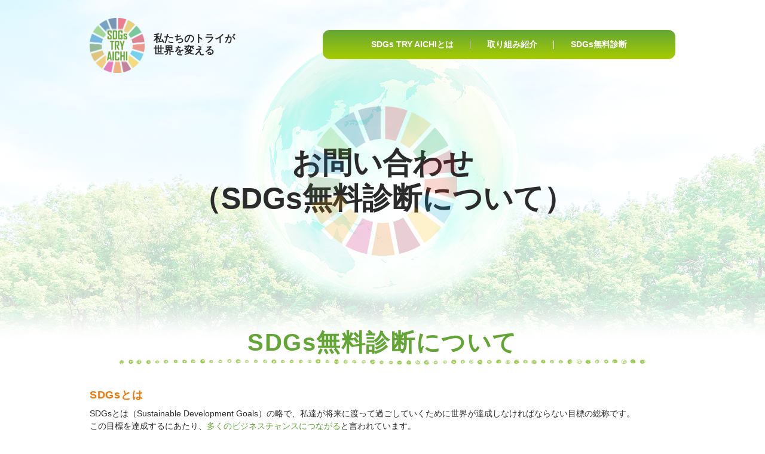

--- FILE ---
content_type: text/html
request_url: http://sdgs-aichi.jp/inquiry.html
body_size: 4933
content:
<!DOCTYPE HTML>
<html lang="ja" xml:lang="ja"><!-- InstanceBegin template="/Templates/index.dwt" codeOutsideHTMLIsLocked="false" -->
<head>
<meta charset="utf-8">
<meta http-equiv="Content-Type" content="text/html; charset=utf-8">
<meta http-equiv="X-UA-Compatible" content="IE=edge">
<meta name="skype_toolbar" content="skype_toolbar_parser_compatible">
<meta name="format-detection" content="telephone=no">

<meta name="robots" content="index">
<meta name="viewport" content="width=device-width, initial-scale=1, maximum-scale=1, minimum-scale=1">

<meta name="description" content="SDGs TRY AICHIは愛知県内の中小企業・団体様のSDGsの取り組みを応援するサイトです">
<meta name="keywords" content="SDGs,TRY,AICHI,愛知県内,中小企業,団体様,世界を変える">
<meta name="author" content="SDGs TRY AICHI">

<script type="text/javascript" src="https://ajax.googleapis.com/ajax/libs/jquery/1.11.1/jquery.min.js"></script>
<script language="javascript" type="text/javascript" src="common/js/common.js"></script>
<script language="javascript" type="text/javascript" src="common/js/header.js"></script>
<script language="javascript" type="text/javascript" src="common/js/hamburger.js"></script>

<!-- InstanceBeginEditable name="head_js" -->
<script src="https://ajaxzip3.github.io/ajaxzip3.js" charset="utf-8"></script>
<!-- InstanceEndEditable -->
<link rel="stylesheet" type="text/css" href="common/sp/base.css" media="screen and (max-width:979px)">
<link rel="stylesheet" type="text/css" href="common/pc/base.css" media="screen and (min-width:980px) , print">
<!-- InstanceBeginEditable name="head_css" -->
<link rel="stylesheet" type="text/css" href="common/sp/inquiry.css" media="screen and (max-width:979px)">
<link rel="stylesheet" type="text/css" href="common/pc/inquiry.css" media="screen and (min-width:980px) , print">
<!-- InstanceEndEditable -->

<!-- InstanceBeginEditable name="doctitle" -->
<title>お問い合わせ（SDGs無料診断について）｜SDGs TRY AICHI</title>
<meta name="title" content="お問い合わせ（SDGs無料診断について）｜SDGs TRY AICHI">
<!-- InstanceEndEditable -->

<!--[if lt IE 9]>
<script src="//cdnjs.cloudflare.com/ajax/libs/html5shiv/3.7.2/html5shiv.min.js"></script>
<script src="//cdnjs.cloudflare.com/ajax/libs/respond.js/1.4.2/respond.min.js"></script>
<![endif]-->

<link rel="shortcut icon" href="favicon.ico">
<link rel="apple-touch-icon-precomposed" href="apple-touch-icon-precomposed.png">

<meta http-equiv="Pragma" content="no-cache">
<meta http-equiv="cache-control" content="no-cache">
<meta http-equiv="Expires" content="0">

<!-- Google tag (gtag.js) -->
<script async src="https://www.googletagmanager.com/gtag/js?id=G-X9JMY0NE96"></script>
<script>
  window.dataLayer = window.dataLayer || [];
  function gtag(){dataLayer.push(arguments);}
  gtag('js', new Date());
  gtag('config', 'G-X9JMY0NE96');
</script>

</head>

<body>
<div id="PageTop"><a href="#">▲ ページの先頭へ</a></div>
<div id="Container">
	<div id="HeaderBg"></div>
	<header><div id="Header">
		<div id="HeaderNav"><div id="InHeader">
			<h1><span><a href="index.html"><em></em><strong>私たちのトライが<br>世界を変える</strong></a></span></h1>
			<!--<ul id="Sns">
				<li><a href="#" target="_blank">Facebook</a></li>
				<li><a href="../inquiry.html">Mail</a></li>
			</ul>-->
			<ul id="Global">
				<li><a href="about.html">SDGs TRY AICHIとは</a></li
				><li><a href="info/attempt/">取り組み紹介</a></li
				><li><a href="inquiry.html">SDGs無料診断</a></li>
			</ul>
		</div></div>
		<section><div id="Title"><!-- InstanceBeginEditable name="title" --><h2>お問い合わせ<br>（SDGs無料診断について）</h2><!-- InstanceEndEditable --></div></section>
	</div></header>

	<article><div id="Contents">

		<div id="Main"><!-- InstanceBeginEditable name="main" -->
		
			<section><div id="diagnose" class="InBox">
				<h3>SDGs無料診断について</h3>
				<div class="Inner">
					<dl>
						<dt>SDGsとは</dt>
						<dd><p>SDGsとは（Sustainable Development Goals）の略で、私達が将来に渡って過ごしていくために世界が達成しなければならない目標の総称です。<br>この目標を達成するにあたり、<strong>多くのビジネスチャンスにつながる</strong>と言われています。<br>SDGs TRY AICHIではそんな「ビジネスにつながるSDGsに取り組む中小企業を増やしていく事」をミッションとしています。</p>
						<p>当サイト運営はSDGsの取り組み度を中小企業診断士が診断し、結果を基にSDGs評価と、希望される方にはサイトへの掲載を行っております。診断するのみでなく、SDGsを行うための改善・取組提案も行っております。</p></dd>
					</dl>
					<dl>
						<dt>SDGsによる企業革新をご支援します</dt>
						<dd><dl>
							<dt>（Ⅰ）SDGs診断</dt>
							<dd>「うちの取り組みってSDGs？」「どうしたらSDGs？」<br>自社の取り組みがSDGsの達成に貢献しているのか、していないのか。これを分析・検討することが、SDGs達成に向けて進む社会から求められる<strong>ビジネスの種</strong>を探す原点になります。当サイト運営会社「あいコンサルティング」では、中小企業向けに作成した「SDGs診断シート」によるスコアリングと中小企業診断士による綿密なヒアリングで、御社のビジネスチャンスを見つけ出すことをお手伝いいたします。</dd>
							<dt>（Ⅱ）将来に渡って選ばれる企業づくりと人材育成</dt>
							<dd>SDGsにまつわる登録を一部の社員だけで作成し、"表面的なSDGsに取り組んでいるケース"が時折見受けられます。これで本当にお客様や、就活生に選ばれる会社になれると言えるでしょうか？<br>SDGs達成には、「自社文化の変革」と「人材育成」が必要不可欠です。SDGsを道標（コンパス）とし、<strong>全社員を巻き込んで、会社を大きく変えていく事</strong>が必要になります。</dd>
						</dl></dd>
					</dl>
					<p>まずはSDGs無料診断をご利用ください！</p>
					<dl>
						<dt>対応エリア</dt>
						<dd><table>
							<tr>
								<th>愛知・岐阜・三重</th>
								<td>オンライン／対面診断可能</td>
							</tr>
							<tr>
								<th>上記地域以外</th>
								<td>基本的にオンライン診断ですが応相談いたします</td>
							</tr>
						</table></dd>
					</dl>
				</div>
			</div></section>

			<section><div id="mail" class="InBox">
				<h3>フォームからのお問い合わせはこちら</h3>
				<div class="Inner">
					<p>フォームにてお問い合わせをいただきましたら追ってこちらからご連絡差し上げます。</p>
					<p>万が一2営業日以上過ぎても連絡がない場合は、送信トラブル等が考えられますので<br class="SpNo">お手数ですが再度、フォームよりお問い合わせください。</p>
				</div>
				<div class="Inner">
					<h4>下記フォームに必要事項をご記入のうえ、送信してください。</h4>

					<div class="Flow">
						<ol>
							<li class="this"><p><span>入力画面</span></p></li>
							<li><p><span>入力内容確認</span></p></li>
							<li><p><span>送信完了</span></p></li>
						</ol>
					</div>

					<form method="post" action="./formmail/inquiry.cgi" enctype="multipart/form-data">
						<input type="hidden" name="need" value="お問い合わせ項目 社名・団体名 お名前 フリガナ email お電話番号 お問い合わせ内容">
						<input type="hidden" name="sort" value="お問い合わせ項目 社名・団体名 お名前 フリガナ email 郵便番号 ご住所 お電話番号 お問い合わせ内容">
						<input type="hidden" name="match" value="email email2">
						<table>
							<tr>
								<th>お問い合わせ項目<span>【<strong>必須</strong>】</span></th>
								<td><ul>
									<li><label for="ty01"><input id="ty01" type="radio" name="お問い合わせ項目" value="SDGs無料診断を希望する（オンライン）">SDGs無料診断を希望する（オンライン）</label></li>
									<li><label for="ty02"><input id="ty02" type="radio" name="お問い合わせ項目" value="SDGs無料診断を希望する（対面）">SDGs無料診断を希望する（対面）</label></li>
									<li><label for="ty03"><input id="ty03" type="radio" name="お問い合わせ項目" value="サイト掲載ついて問い合わせる">サイト掲載ついて問い合わせる</label></li>
									<li><label for="ty04"><input id="ty04" type="radio" name="お問い合わせ項目" value="その他">その他</label></li>
								</ul></td>
							</tr>
							<tr>
								<th>社名・団体名<span>【<strong>必須</strong>】</span></th>
								<td><input type="text" name="社名・団体名" class="Inp02" placeholder="※漢字でご入力ください"></td>
							</tr>
							<tr>
								<th>お名前<span>【<strong>必須</strong>】</span></th>
								<td><input type="text" name="お名前" class="Inp02" placeholder="※漢字でご入力ください"></td>
							</tr>
							<tr>
								<th>フリガナ<span>【<strong>必須</strong>】</span></th>
								<td><input type="text" name="フリガナ" class="Inp02" placeholder="カタカナでご入力ください。"></td>
							</tr>
							<tr>
								<th>ご連絡先アドレス<span>【<strong>必須</strong>】</span></th>
								<td><input type="email" name="email" placeholder="例：&#105;&#110;&#102;&#111;&#65312;" class="Inp02"><span>※半角英数字でご入力ください。</span></td>
							</tr>
							<tr>
								<th>確認のためもう一度<span>【<strong>必須</strong>】</span></th>
								<td><input type="email" name="email2" placeholder="上記と同じ物をご入力ください。" class="Inp02"><span>※半角英数字でご入力ください。</span></td>
							</tr>
							<tr>
								<th>お電話番号<span>【<strong>必須</strong>】</span></th>
								<td><input type="tel" name="お電話番号" placeholder="例：0000-00-0000" class="Inp02"><span>※半角数字でご入力ください。</span></td>
							</tr>
							<tr>
								<th>郵便番号</th>
								<td><input type="text" name="郵便番号" placeholder="例：000-0000" onkeyup="AjaxZip3.zip2addr(this,'','ご住所','ご住所');" class="Inp03"><span>※半角数字でご入力ください。</span></td>
							</tr>
							<tr>
								<th>ご住所</th>
								<td><input type="text" name="ご住所" placeholder="※番地・アパート名等までご入力ください。" class="Inp01"></td>
							</tr>
							<tr>
								<th>お問い合わせ内容<span>【<strong>必須</strong>】</span></th>
								<td><textarea name="お問い合わせ内容" class="Inp01"></textarea></td>
							</tr>
						</table>
						<div id="SubmitBtn"><input type="submit" value="入力内容確認">&nbsp;&nbsp;<input type="reset" value="リセット"></div>
					</form>
				</div>
			</div></section>

			<section><div id="privacy" class="InBox">
				<h3>個人情報の保護について</h3>
				<div class="Inner">
					<p>インターネットを通じて当ウェブサイトの「お問い合わせ」をご利用いただいた際に、必要な情報の元となるお客さまの個人情報の取り扱いを行いますが、お客さまの個人情報を、お客さまの同意なしに第三者に開示することはありません。</p>
				</div>
			</div></section>

		<!-- InstanceEndEditable --></div>

	</div></article>
	
	<footer><div id="Footer">
		<section><div id="FooterLogo">
			<h2><span><a href="index.html">SDGs TRY AICHI</a></span></h2>
			<div class="Btn02"><a href="inquiry.html">お問い合わせ</a></div>
			<!--<ul>
				<li><a href="#" target="_blank">Facebook</a></li>
				<li><a href="../inquiry.html">Mail</a></li>
			</ul>-->
		</div></section>

		<nav><div id="FooterNav">
			<p><img src="img/sdgs_t.png" alt="" width="100%"></p>
			<div id="BurgerNav">
				<div class="hamburger" id="js-hamburger">
					<span class="BurgerLine BurgerLine1"></span>
					<span class="BurgerLine BurgerLine2"></span>
					<span class="BurgerLine BurgerLine3"></span>
				</div>
				<div class="sp-nav">
					<ul>
						<li><a href="index.html">HOME</a></li
						><li><a href="about.html">SDGs TRY AICHIとは</a></li>
					</ul>
					<ul>
						<li><a href="info/attempt/">取り組み紹介</a></li
						><li><a href="operation.html">運営団体</a></li
						><li><a href="inquiry.html">お問い合わせ</a></li>
					</ul>
				</div>
				<div class="black-bg" id="js-black-bg"></div>
			</div>
		</div></nav>

		<address>Copyright &copy; <script type="text/javascript">var startYear = 2022;thisDate = new Date();thisYear = thisDate.getFullYear();if(startYear!=thisYear){document.write(startYear+"-"+thisYear);}else{document.write(startYear);}</script> SDGs TRY AICHI All Rights Reserved.</address>

	</div></footer>

</div>
</body>
<!-- InstanceEnd --></html>

--- FILE ---
content_type: text/css
request_url: http://sdgs-aichi.jp/common/pc/base.css
body_size: 3249
content:
@charset "UTF-8";

/*--------------------------------------------------------------------
common
cssの初期化
--------------------------------------------------------------------*/
html, body {
	height: 100%;
	margin: 0;
	padding: 0;
	font-size: 100%;
}
h1, h2, h3, h4, h5, h6, address, div, blockquote, p, pre, ul, ol, li, dl, dt, dd, hr {
	margin: 0;
	padding: 0;
	border: 0;
	font-style: normal;
	font-weight: normal;
	font-size: 100%;
	background-image: url(../../img/space.gif);
}
table, caption, th, td {
	margin: 0;
	padding: 0;
	border: 0;
	font-style: normal;
	font-weight: normal;
	font-size: 100%;
	background-image: url(../../img/space.gif);
}
span, em, strong, dfn, code, samp, kbd, var, cite, abbr, acronym, sub,
sup, q, br, ins, del, a, img, object, iframe {
	margin: 0;
	padding: 0;
	border: 0;
	font-style: normal;
	font-weight: inherit;
	font-size: 100%;
	background-image: url(../../img/space.gif);
}
a {
	outline: none;
	text-decoration: none;
	color: #2b2b2b;
}
a:hover {
	text-decoration: none;
	filter: alpha(opacity=75);
	-moz-opacity: 0.75;
	opacity: 0.75;
}
a:hover img {
	filter: alpha(opacity=75);
	-moz-opacity: 0.75;
	opacity: 0.75;
}
img , iframe { vertical-align: bottom; }
* table tr td:after {
	display: block;
	clear: both;
	height: 0;
	line-height: 0;
	font-size: 0;
	content: "";
	overflow: hidden;
}
.Clear { clear: both; }
.PcNo { display: none; }

* {
	-webkit-box-sizing: border-box;
		 -moz-box-sizing: border-box;
			 -o-box-sizing: border-box;
			-ms-box-sizing: border-box;
					box-sizing: border-box;
}


/*--------------------------------------------------------------------
common
ページ共通部分
--------------------------------------------------------------------*/

/*------------body---------------------------------------------------------------*/
html { height: 100%; }
body {
	height: 100%;
	overflow-y: scroll;
	line-height: 1.55;
	font-feature-settings: "palt" 1;
	font-family: "メイリオ", Meiryo, "游ゴシック", YuGothic, "ヒラギノ角ゴ ProN W3", "Hiragino Kaku Gothic ProN", Arial, Roboto, Verdana, "Droid Sans", sans-serif;
	font-size: 14px;
	color: #2b2b2b;
}

div#PageTop a {
	display: block;
	width: 30px;
	height: 24px;
	background: url(../../img/pagetop.png) no-repeat left top;
	position: fixed;
	bottom: 1%;
	right: 1%;
	overflow: hidden;
	line-height: 0;
	font-size: 0;
	z-index: 200;
}


/*------------HeaderBg------------------------------------------------------------*/
div#HeaderBg {
	position: absolute;
	width:100%;
	min-height: 600px;
	background: url(../../img/header_bg.png) no-repeat center top;
	background-size: cover;
	filter: alpha(opacity=30);
	-moz-opacity: 0.3;
	opacity: 0.3;
	z-index: 1;
}


/*------------Header------------------------------------------------------------*/
div#Header {
	position: relative;
	width:100%;
	min-height: 550px;
	z-index: 9999;
}

/*------------HeaderNav------------------------------------*/
div#InHeader {
	position: absolute;
	width: 980px;
	margin: 0 auto;
	padding-top: 30px;
	overflow: hidden;
	top: 0;
	left: 50%;
	-webkit-transform: translateX(-50%);
	    -ms-transform: translateX(-50%);
	        transform: translateX(-50%);
	z-index: 9999;
}
div#InHeader h1 {
	position: relative;
	float: left;
	line-height: 1.2;
	font-size: 1.21em;
	font-weight: bolder;
}
div#InHeader h1 em {
	position: relative;
	display: inline-block;
	width: 92px;
	height: 92px;
}
div#InHeader h1 em:before,
div#InHeader h1 em:after {
	position: absolute;
	display: inline-block;
	content: "";
	width: 100%;
	top: 50%;
	left: 50%;
	-webkit-transform: translate(-50% , -50%);
	    -ms-transform: translate(-50% , -50%);
	        transform: translate(-50% , -50%);
}
div#InHeader h1 em:before {
	height: 100%;
	background: url(../../img/logo_bg.png) no-repeat center center;
	background-size: cover;
	filter: alpha(opacity=50);
	-moz-opacity: 0.5;
	opacity: 0.5;
}
div#InHeader h1 em:after {
	width: 40px;
	height: 60px;
	background: url(../../img/logo.png) no-repeat center center;
	background-size: cover;
}
div#InHeader h1 strong {
	position: relative;
	display: inline-block;
	padding: 1.45em 0 0 15px;
	float: right;
}
div#InHeader ul {
	margin-top: 20px;
	list-style: none;
	overflow: hidden;
}
div#InHeader ul li {
	position: relative;
	display: inline-block;
	transition: opacity .3s;
}
div#InHeader ul#Global {
	width: 590px;
	padding: 1em;
	float: right;
	background: rgb(99,166,54);
	background: -moz-linear-gradient(top, rgba(99,166,54,1) 0%, rgba(168,204,0,1) 100%);
	background: -webkit-linear-gradient(top, rgba(99,166,54,1) 0%,rgba(168,204,0,1) 100%);
	background: linear-gradient(to bottom, rgba(99,166,54,1) 0%,rgba(168,204,0,1) 100%);
	filter: progid:DXImageTransform.Microsoft.gradient( startColorstr='#63a636', endColorstr='#a8cc00',GradientType=0 );
	border-radius: 12px;
	text-align: center;
}
div#InHeader ul#Global li { padding: 0 2em; }
div#InHeader ul#Global li:before {
	position: absolute;
	display: block;
	content: "";
	z-index: 1;
	height: 14px;
	border-left: 1px solid #fff;
	top: 50%;
	right: 0;
	-webkit-transform: translateY(-50%);
	    -ms-transform: translateY(-50%);
	        transform: translateY(-50%);
}
div#InHeader ul#Global li:nth-of-type(1) { padding-left: 0; }
div#InHeader ul#Global li:nth-last-of-type(1) { padding-right: 0; }
div#InHeader ul#Global li:nth-last-of-type(1):before { border-left: 0 none; }
div#InHeader ul#Global li a {
	font-weight: bolder;
	color: #fff;
	transition: opacity .3s;
}
div#InHeader ul#Global li a:hover {
	color: #ff0;
	filter: alpha(opacity=100);
	-moz-opacity: 1;
	opacity: 1;
}
div#InHeader ul#Sns {
	width: 65px;
	float: right;
	margin-left: 15px;
}
div#InHeader ul#Sns li {
	width: 25px;
	float: left;
	margin-top: 10px;
	margin-right: 15px;
}
div#InHeader ul#Sns li:nth-last-of-type(1) { margin-right: 0; }
div#InHeader ul#Sns li a {
	display: block;
	height: 25px;
	background-repeat: no-repeat;
	background-position: center center;
	background-size: cover;
	overflow: hidden;
	line-height: 0;
	text-indent: -99999px;
	font-size: 0;
}
div#InHeader ul#Sns li:nth-of-type(1) a { background-image: url(../../img/btn_fb.png); }
div#InHeader ul#Sns li:nth-of-type(2) a { background-image: url(../../img/btn_mail.png); }


/*------------IsFixed------------------------------------*/
.IsFixed {
	position: fixed;
	width: 100%;
	top: 0;
	left: 0;
	z-index: 9999;
}
div#HeaderNav.IsFixed {
	min-height: 105px;
	background-color: rgba(255, 255, 255, 0.8);
	box-shadow: 2px 2px 5px rgba(0, 0, 0, 0.3);
}
.IsFixed div#InHeader { padding-top: 5px; }

/*------------Title------------------------------------*/
div#Title {
	position: absolute;
	display: block;
	width: 100%;
	top: 55%;
	left: 50%;
	-webkit-transform: translate(-50% , -50%);
	    -ms-transform: translate(-50% , -50%);
	        transform: translate(-50% , -50%);
}
div#Title:before {
	position: absolute;
	display: block;
	content: "";
	width: 250px;
	height: 250px;
	background: url(../../img/logo_bg.png) no-repeat center center;
	background-size: cover;
	filter: alpha(opacity=20);
	-moz-opacity: 0.2;
	opacity: 0.2;
	top: 50%;
	left: 50%;
	-webkit-transform: translate(-50% , -50%);
	    -ms-transform: translate(-50% , -50%);
	        transform: translate(-50% , -50%);
}
div#Title h2 {
	width: 100%;
	line-height: 1.2;
	text-align: center;
	font-size: 3.57em;
	font-weight: bolder;
}


/*------------Contents---------------------------------------------------------------*/
div#Contents {
	position: relative;
	width: 100%;
	overflow: hidden;
	z-index: 0;
}

/*------------Main------------------------------------*/
div#Main {
	position: relative;
	width: 100%;
	margin: 0 auto;
	z-index: 0;
}

/*------------InBox------------------------------------*/
div.InBox {
	position: relative;
	width: 100%;
	margin: -110px auto 60px;
	padding: 110px 0 60px;
	overflow: hidden;
	z-index: 0;
}
div.InBox:after {
	position: absolute;
	width: 800px;
	border-bottom: 1px dashed #bfbfbf;
	left: 50%;
	bottom: 0;
	-webkit-transform: translateX(-50%);
	    -ms-transform: translateX(-50%);
	        transform: translateX(-50%);
	overflow: hidden;
	content: "";
	z-index: 0;
}
section:nth-last-of-type(1) div.InBox {
	margin-bottom: 0;
	padding-bottom: 0;
}
section:nth-last-of-type(1) div.InBox:after { display: none; }
div.Inner {
	width: 980px;
	margin: 20px auto 30px;
	overflow: hidden;
}
div.Inner:nth-last-of-type(1) { margin-bottom: 0; }
div.InBox table {
	width: 100%;
	border-collapse: collapse;
	border-top: 1px solid #bfbfbf;
}
div.InBox table tr th {
	width: auto;
	padding: 10px 20px;
	background-color: #eaeaea;
	border-bottom: 1px solid #bfbfbf;
	text-align: left;
	vertical-align: top;
}
div.InBox table tr td {
	width: auto;
	padding: 10px 20px;
	border-left: 1px solid #bfbfbf;
	border-bottom: 1px solid #bfbfbf;
	text-align: left;
	vertical-align: top;
}
div.InBox h3 {
	position: relative;
	margin: 0 auto 40px;
	padding-bottom: 0.35em;
	background: url(../../img/title_line01.png) no-repeat center bottom;
	line-height: 1.2;
	text-align: center;
	letter-spacing: 0.04em;
	font-size: 2.85em;
	font-weight: bolder;
	color: #63a636;
}
div.InBox h4 {
	position: relative;
	margin: 0 auto 20px;
	text-align: center;
	line-height: 1.2;
	letter-spacing: 0.04em;
	font-size: 2.14em;
	font-weight: bolder;
	color: #f57500;
}
div.InBox p + p { margin-top: 1em; }

div.Btn01 {
	width: 600px;
	margin: 30px auto 0;
	background-color: #00a79b;
	border-radius: 15px;
	text-align: center;
}
div.Btn01 a {
	position: relative;
	display: block;
	padding: 0.8em 2em;
	line-height: 1.2;
	font-size: 1.78em;
	font-weight: bolder;
	color: #fff;
}
div.Btn01 a:before {
	position: absolute;
	display: block;
	content: "";
	width: 23px;
	height: 30px;
	background: url(../../img/arrow01.png) no-repeat left top;
	background-size: cover;
	top: 50%;
	right: 0.5em;
	-webkit-transform: translateY(-50%);
	    -ms-transform: translateY(-50%);
	        transform: translateY(-50%);
}
div.Btn01 a:hover { color: #ff0; }


/*------------Footer---------------------------------------------------------------*/
/*------------FooterLogo------------------------------------*/
div#FooterLogo {
	width: 245px;
	margin: 100px auto 0;
	overflow: hidden;
}
/*------------FooterLogo h2------------*/
div#FooterLogo h2 {
	position: relative;
	height: 245px;
	background: url(../../img/logo_bg.png) no-repeat center center;
	background-size: cover;
}
div#FooterLogo h2 a {
	position: absolute;
	display: block;
	width: 156px;
	height: 212px;
	background: url(../../img/logo.png) no-repeat center center;
	background-size: cover;
	top: 50%;
	left: 50%;
	-webkit-transform: translate(-50% , -50%);
	    -ms-transform: translate(-50% , -50%);
	        transform: translate(-50% , -50%);
	overflow: hidden;
	line-height: 0;
	text-indent: -99999px;
	font-size: 0;
}
/*------------FooterLogo Btn02------------*/
div#FooterLogo div.Btn02 {
	width: 230px;
	margin: 70px auto 0;
	background: rgb(99,166,54);
	background: -moz-linear-gradient(top, rgba(99,166,54,1) 0%, rgba(168,204,0,1) 100%);
	background: -webkit-linear-gradient(top, rgba(99,166,54,1) 0%,rgba(168,204,0,1) 100%);
	background: linear-gradient(to bottom, rgba(99,166,54,1) 0%,rgba(168,204,0,1) 100%);
	filter: progid:DXImageTransform.Microsoft.gradient( startColorstr='#63a636', endColorstr='#a8cc00',GradientType=0 );
	border-radius: 8px;
	text-align: center;
}
div#FooterLogo div.Btn02 a {
	position: relative;
	display: block;
	padding: 0.4em 2em;
	line-height: 1.2;
	font-size: 1.42em;
	font-weight: bolder;
	color: #fff;
}
div#FooterLogo div.Btn02 a:before {
	position: absolute;
	display: block;
	content: "";
	width: 17px;
	height: 21px;
	background: url(../../img/arrow01.png) no-repeat left top;
	background-size: cover;
	top: 50%;
	right: 0.5em;
	-webkit-transform: translateY(-50%);
	    -ms-transform: translateY(-50%);
	        transform: translateY(-50%);
}
div#FooterLogo div.Btn02 a:hover { color: #ff0; }
/*------------FooterLogo ul------------*/
div#FooterLogo ul {
	width: 110px;
	margin: 10px auto 0;
	list-style: none;
	overflow: hidden;
}
div#FooterLogo ul li {
	width: 45px;
	float: left;
}
div#FooterLogo ul li:nth-last-of-type(1) { float: right; }
div#FooterLogo ul li a {
	display: block;
	height: 45px;
	background-repeat: no-repeat;
	background-position: center center;
	background-size: cover;
	overflow: hidden;
	line-height: 0;
	text-indent: -99999px;
	font-size: 0;
}
div#FooterLogo ul li:nth-of-type(1) a { background-image: url(../../img/btn_fb.png); }
div#FooterLogo ul li:nth-of-type(2) a { background-image: url(../../img/btn_mail.png); }
/*------------FooterNav------------------------------------*/
div#FooterNav {
	width: 100%;
	margin: 90px auto 0;
	overflow: hidden;
	text-align: center;
}
div#FooterNav p {
	width: 370px;
	margin: 0 auto 10px;
}
div#FooterNav ul {
	margin-top: 5px;
	list-style: none;
	text-align: center;
}
div#FooterNav ul li {
	position: relative;
	display: inline-block;
	font-weight: bolder;
}
div#FooterNav ul li:after {
	display: inline-block;
	content: "｜";
	padding: 0 1em;
}
div#FooterNav ul li:nth-last-of-type(1):after {
	display: inline-block;
	content: "";
	padding: 0;
}


/*------------address------------------------*/
div#Footer address {
	padding: 80px 0 50px;
	text-align: center;
}

--- FILE ---
content_type: text/css
request_url: http://sdgs-aichi.jp/common/pc/inquiry.css
body_size: 1475
content:
@charset "UTF-8";

/*--------------------------------------------------------------------
inquiry.html
inquiry.css
--------------------------------------------------------------------*/

/*------------diagnose------------------------------------*/
div#diagnose dl + dl,
div#diagnose p + dl { margin-top: 2em; }
div#diagnose dl dl dd + dt { margin-top: 1em; }
div#diagnose dl dt {
	position: relative;
	margin: 0 auto 10px;
	line-height: 1.2;
	letter-spacing: 0.04em;
	font-size: 1.25em;
	font-weight: bolder;
	color: #f57500;
}
div#diagnose dl dl dt {
	position: relative;
	margin: 0 auto 5px;
	line-height: 1.2;
	letter-spacing: 0.04em;
	font-size: 1em;
	font-weight: bolder;
	color: #62a737;
}
div#diagnose dl dl dd { padding-left: 3em; }
div#diagnose dl dd strong { color: #62a737; }
div#diagnose dl + p {
	margin-top: 1em;
	text-align: center;
	font-size: 1.25em;
	font-weight: bolder;
	color: #62a737;
}
div#diagnose dl dd table {
	width: auto;
	border-collapse: collapse;
	border: 0 none;
}
div#diagnose dl dd table tr th,
div#diagnose dl dd table tr td {
	width: auto;
	padding: 0;
	background-color: transparent;
	border: 0 none;
}
div#diagnose dl dd table tr th { padding-right: 1em; }

/*------------Flow------------------------------------*/
div#mail div.Flow {
	width: 830px;
	margin: 30px auto;
}
div#mail div.Flow ol {
	width: 100%;
	list-style: none;
	overflow: hidden;
}
div#mail div.Flow ol li {
	position: relative;
	width: 33.33%;
	float: left;
}
div#mail div.Flow ol li:after {
	position: absolute;
	display: block;
	content: "";
	width: 0;
	height: 0;
	border-style: solid;
	border-width: 5px 0 5px 10px;
	border-color: transparent transparent transparent #d4d5d5;
	top: 50%;
	right: -0.25em;
	-webkit-transform: translateY(-50%);
	    -ms-transform: translateY(-50%);
	        transform: translateY(-50%);
	z-index: 1;
}
div#mail div.Flow ol li.this:after { border-color: transparent transparent transparent #2a2b2b; }
div#mail div.Flow ol.error li.this:after {
	border-width: 5px 10px 5px 0;
	border-color: transparent #2a2b2b transparent transparent;
}
div#mail div.Flow ol li:nth-last-of-type(1):after { border: 0 none; }
div#mail div.Flow ol li p {
	width: 85%;
	margin: 0 auto;
	color: #fff;
}
div#mail div.Flow ol li p span {
	position: relative;
	display: block;
	padding: 0.5em 0;
	background-color: #d4d5d5;
	text-align: center;
	font-size: 1em;
}
div#mail div.Flow ol.error li.this p span { background-color: #d4d5d5; }
div#mail div.Flow ol li.error p span,
div#mail div.Flow ol li.this p span {
	background: rgb(170,170,170);
	background: -moz-linear-gradient(top, rgba(170,170,170,1) 0%, rgba(42,43,43,1) 100%);
	background: -webkit-linear-gradient(top, rgba(170,170,170,1) 0%,rgba(42,43,43,1) 100%);
	background: linear-gradient(to bottom, rgba(170,170,170,1) 0%,rgba(42,43,43,1) 100%);
	filter: progid:DXImageTransform.Microsoft.gradient( startColorstr='#aaaaaa', endColorstr='#2a2b2b',GradientType=0 );
	color: #fff;
}
div#mail div.Flow ol li.error p span:before,
div#mail div.Flow ol li.this p span:before {
	position: absolute;
	display: block;
	content: "";
	width: 96%;
	height: 80%;
	border: 1px solid #fff;
	top: 50%;
	left: 50%;
	-webkit-transform: translate(-50% , -50%);
	    -ms-transform: translate(-50% , -50%);
	        transform: translate(-50% , -50%);
}


/*------------mail------------------------------------*/
div#mail table tr th { width: 25%; }
div#mail table tr th span {
	display: inline-block;
	float: right;
	font-size: 0.81em;
}
div#mail table tr th strong { color: #ff1d25; }
div#mail table tr td ul {
	width: 100%;
	list-style: none;
	overflow: hidden;
}
div#mail table tr td ul li {
	margin-right: 3em;
	float: left;
}
div#mail table tr td span {
	margin-left: 0.8em;
	font-size: 0.75em;
	color: #ff1d25;
}
div#mail table.form tr td span {
	margin-left: 0;
	font-size: 1rem;
}
div#mail table tr td .Inp01 { width: 100%; }
div#mail table tr td .Inp02 { width: 44%; }
div#mail table tr td .Inp03 { width: 19%; }
div#mail table tr td input[type="text"],
div#mail table tr td input[type="tel"],
div#mail table tr td input[type="email"],
div#mail table tr td textarea {
	-webkit-border-radius: 4px;
	   -moz-border-radius: 4px;
	        border-radius: 4px;
	padding: 0.4em;
	transition: 0.3s;
	border: 1px solid #5d83a4;
	outline: none;
}
div#mail table tr td input[type="text"]:focus,
div#mail table tr td input[type="tel"]:focus,
div#mail table tr td input[type="email"]:focus,
div#mail table tr td textarea:focus { border-color: #ab4d00; }
div#mail table tr td textarea { height: 330px; }
div#mail div#SubmitBtn {
	margin: 20px auto 0;
	text-align: center;
}
div#mail div#SubmitBtn input { margin: 0 1em; }


/*------------application------------------------------------*/
div#application ul { list-style: none; }
div#application ul li {
	padding-left: 1.3em;
	text-indent: -1.3em;
}
div#application ul li:before {
	padding-right: 0.3em;
	content: "\0025cf";
}
div#application div.Btn01 {
	background-color: #f57500;
}

--- FILE ---
content_type: text/css
request_url: http://sdgs-aichi.jp/common/sp/base.css
body_size: 3585
content:
@charset "UTF-8";

/*--------------------------------------------------------------------
common
cssの初期化
--------------------------------------------------------------------*/
html, body {
	height: 100%;
	margin: 0;
	padding: 0;
	font-size: 100%;
}
h1, h2, h3, h4, h5, h6, address, div, blockquote, p, pre, ul, ol, li, dl, dt, dd, hr {
	margin: 0;
	padding: 0;
	border: 0;
	font-style: normal;
	font-weight: normal;
	font-size: 100%;
	background-image: url(../../img/space.gif);
}
table, caption, th, td {
	margin: 0;
	padding: 0;
	border: 0;
	font-style: normal;
	font-weight: normal;
	font-size: 100%;
	background-image: url(../../img/space.gif);
}
span, em, strong, dfn, code, samp, kbd, var, cite, abbr, acronym, sub,
sup, q, br, ins, del, a, img, object, iframe {
	margin: 0;
	padding: 0;
	border: 0;
	font-style: normal;
	font-weight: inherit;
	font-size: 100%;
	background-image: url(../../img/space.gif);
}
a {
	outline: none;
	text-decoration: none;
	color: #2b2b2b;
}
a:hover {
	text-decoration: none;
	filter: alpha(opacity=75);
	-moz-opacity: 0.75;
	opacity: 0.75;
}
a:hover img {
	filter: alpha(opacity=75);
	-moz-opacity: 0.75;
	opacity: 0.75;
}
img , iframe { vertical-align: bottom; }
* table tr td:after {
	display: block;
	clear: both;
	height: 0;
	line-height: 0;
	font-size: 0;
	content: "";
	overflow: hidden;
}
.Clear { clear: both; }
.SpNo { display: none; }

* {
	-webkit-box-sizing: border-box;
		 -moz-box-sizing: border-box;
			 -o-box-sizing: border-box;
			-ms-box-sizing: border-box;
					box-sizing: border-box;
}


/*--------------------------------------------------------------------
common
ページ共通部分
--------------------------------------------------------------------*/

/*------------body---------------------------------------------------------------*/
html { height: 100%; }
body {
	height: 100%;
	overflow-y: scroll;
	line-height: 1.55;
	font-feature-settings: "palt" 1;
	font-family: "メイリオ", Meiryo, "游ゴシック", YuGothic, "ヒラギノ角ゴ ProN W3", "Hiragino Kaku Gothic ProN", Arial, Roboto, Verdana, "Droid Sans", sans-serif;
	font-size: 14px;
	color: #2b2b2b;
}

div#PageTop a {
	display: block;
	width: 30px;
	height: 24px;
	background: url(../../img/pagetop.png) no-repeat left top;
	position: fixed;
	bottom: 1%;
	right: 1%;
	overflow: hidden;
	line-height: 0;
	font-size: 0;
	z-index: 200;
}


/*------------HeaderBg------------------------------------------------------------*/
div#HeaderBg {
	position: absolute;
	width: 100%;
	min-height: 600px;
	background: url(../../img/header_bg.png) no-repeat center top;
	background-size: cover;
	filter: alpha(opacity=30);
	-moz-opacity: 0.3;
	opacity: 0.3;
	z-index: 1;
}


/*------------Header------------------------------------------------------------*/
div#Header {
	position: relative;
	width: 100%;
	min-height: 550px;
	z-index: 9999;
}

/*------------HeaderNav------------------------------------*/
div#InHeader {
	position: absolute;
	width: 100%;
	margin: 0 auto;
	padding-top: 5px;
	overflow: hidden;
	top: 0;
	left: 50%;
	-webkit-transform: translateX(-50%);
	    -ms-transform: translateX(-50%);
	        transform: translateX(-50%);
	z-index: 9999;
}
div#InHeader h1 {
	position: relative;
	padding-left: 10px;
	float: left;
	line-height: 1.2;
	font-size: 1.21em;
	font-weight: bolder;
}
div#InHeader h1 em {
	position: relative;
	display: inline-block;
	width: 92px;
	height: 92px;
}
div#InHeader h1 em:before,
div#InHeader h1 em:after {
	position: absolute;
	display: inline-block;
	content: "";
	width: 100%;
	top: 50%;
	left: 50%;
	-webkit-transform: translate(-50% , -50%);
	    -ms-transform: translate(-50% , -50%);
	        transform: translate(-50% , -50%);
}
div#InHeader h1 em:before {
	height: 100%;
	background: url(../../img/logo_bg.png) no-repeat center center;
	background-size: cover;
	filter: alpha(opacity=50);
	-moz-opacity: 0.5;
	opacity: 0.5;
}
div#InHeader h1 em:after {
	width: 40px;
	height: 60px;
	background: url(../../img/logo.png) no-repeat center center;
	background-size: cover;
}
div#InHeader h1 strong {
	position: relative;
	display: inline-block;
	padding: 1.45em 0 0 15px;
	float: right;
}
div#InHeader ul {
	margin-top: 20px;
	list-style: none;
	overflow: hidden;
}
div#InHeader ul li {
	position: relative;
	display: inline-block;
	transition: opacity .3s;
}
div#InHeader ul#Global { display: none; }
div#InHeader ul#Sns {
	width: 65px;
	margin-right: 80px;
	float: right;
}
div#InHeader ul#Sns li {
	width: 25px;
	float: left;
	margin-top: 10px;
	margin-right: 15px;
}
div#InHeader ul#Sns li:nth-last-of-type(1) { margin-right: 0; }
div#InHeader ul#Sns li a {
	display: block;
	height: 25px;
	background-repeat: no-repeat;
	background-position: center center;
	background-size: cover;
	overflow: hidden;
	line-height: 0;
	text-indent: -99999px;
	font-size: 0;
}
div#InHeader ul#Sns li:nth-of-type(1) a { background-image: url(../../img/btn_fb.png); }
div#InHeader ul#Sns li:nth-of-type(2) a { background-image: url(../../img/btn_mail.png); }


/*------------IsFixed------------------------------------*/
.IsFixed {
	position: fixed;
	width: 100%;
	top: 0;
	left: 0;
	z-index: 9999;
}
div#HeaderNav.IsFixed {
	min-height: 105px;
	background-color: rgba(255, 255, 255, 0.8);
	box-shadow: 2px 2px 5px rgba(0, 0, 0, 0.3);
}
.IsFixed div#InHeader { padding-top: 5px; }

/*------------Title------------------------------------*/
div#Title {
	position: absolute;
	display: block;
	width: 100%;
	top: 55%;
	left: 50%;
	-webkit-transform: translate(-50% , -50%);
	    -ms-transform: translate(-50% , -50%);
	        transform: translate(-50% , -50%);
}
div#Title:before {
	position: absolute;
	display: block;
	content: "";
	width: 250px;
	height: 250px;
	background: url(../../img/logo_bg.png) no-repeat center center;
	background-size: cover;
	filter: alpha(opacity=20);
	-moz-opacity: 0.2;
	opacity: 0.2;
	top: 50%;
	left: 50%;
	-webkit-transform: translate(-50% , -50%);
	    -ms-transform: translate(-50% , -50%);
	        transform: translate(-50% , -50%);
}
div#Title h2 {
	width: 100%;
	line-height: 1.2;
	text-align: center;
	font-size: 3.57em;
	font-weight: bolder;
}


/*------------Contents---------------------------------------------------------------*/
div#Contents {
	position: relative;
	width: 100%;
	overflow: hidden;
	z-index: 0;
}

/*------------Main------------------------------------*/
div#Main {
	position: relative;
	width: 100%;
	margin: 0 auto;
	z-index: 0;
}

/*------------InBox------------------------------------*/
div.InBox {
	position: relative;
	width: 100%;
	margin: -110px auto 60px;
	padding: 110px 0 60px;
	overflow: hidden;
	z-index: 0;
}
div.InBox:after {
	position: absolute;
	width: 80%;
	border-bottom: 1px dashed #bfbfbf;
	left: 50%;
	bottom: 0;
	-webkit-transform: translateX(-50%);
	    -ms-transform: translateX(-50%);
	        transform: translateX(-50%);
	overflow: hidden;
	content: "";
	z-index: 0;
}
section:nth-last-of-type(1) div.InBox {
	margin-bottom: 0;
	padding-bottom: 0;
}
section:nth-last-of-type(1) div.InBox:after { display: none; }
div.Inner {
	width: 92%;
	margin: 20px auto 30px;
	overflow: hidden;
}
div.Inner:nth-last-of-type(1) { margin-bottom: 0; }
div.InBox table {
	width: 100%;
	border-collapse: collapse;
	border-top: 1px solid #bfbfbf;
}
div.InBox table tr th {
	display: block;
	width: auto;
	padding: 5px 10px;
	background-color: #eaeaea;
	border-bottom: 1px solid #bfbfbf;
	text-align: left;
	vertical-align: middle;
}
div.InBox table tr td {
	display: block;
	width: auto;
	padding: 10px 20px;
	border-bottom: 1px solid #bfbfbf;
	text-align: left;
	vertical-align: middle;
}
div.InBox h3 {
	position: relative;
	margin: 0 auto 40px;
	padding: 0 0.5em 0.35em;
	background: url(../../img/title_line01.png) no-repeat center bottom;
	line-height: 1.2;
	text-align: center;
	letter-spacing: 0.04em;
	font-size: 2.35em;
	font-weight: bolder;
	color: #63a636;
}
div.InBox h4 {
	position: relative;
	margin: 0 auto 20px;
	text-align: center;
	line-height: 1.2;
	letter-spacing: 0.04em;
	font-size: 2.14em;
	font-weight: bolder;
	color: #f57500;
}
div.InBox p + p { margin-top: 1em; }

div.Btn01 {
	width: 90%;
	margin: 30px auto 0;
	background-color: #00a79b;
	border-radius: 15px;
	text-align: center;
}
div.Btn01 a {
	position: relative;
	display: block;
	padding: 0.8em 2em 0.8em 1em;
	line-height: 1.2;
	font-size: 1.78em;
	font-weight: bolder;
	color: #fff;
}
div.Btn01 a:before {
	position: absolute;
	display: block;
	content: "";
	width: 23px;
	height: 30px;
	background: url(../../img/arrow01.png) no-repeat left top;
	background-size: cover;
	top: 50%;
	right: 0.5em;
	-webkit-transform: translateY(-50%);
	    -ms-transform: translateY(-50%);
	        transform: translateY(-50%);
}
div.Btn01 a:hover { color: #ff0; }


/*------------Footer---------------------------------------------------------------*/
/*------------FooterLogo------------------------------------*/
div#FooterLogo {
	width: 245px;
	margin: 100px auto 0;
	overflow: hidden;
}
/*------------FooterLogo h2------------*/
div#FooterLogo h2 {
	position: relative;
	height: 245px;
	background: url(../../img/logo_bg.png) no-repeat center center;
	background-size: cover;
}
div#FooterLogo h2 a {
	position: absolute;
	display: block;
	width: 156px;
	height: 212px;
	background: url(../../img/logo.png) no-repeat center center;
	background-size: cover;
	top: 50%;
	left: 50%;
	-webkit-transform: translate(-50% , -50%);
	    -ms-transform: translate(-50% , -50%);
	        transform: translate(-50% , -50%);
	overflow: hidden;
	line-height: 0;
	text-indent: -99999px;
	font-size: 0;
}
/*------------FooterLogo Btn02------------*/
div#FooterLogo div.Btn02 {
	width: 230px;
	margin: 70px auto 0;
	background: rgb(99,166,54);
	background: -moz-linear-gradient(top, rgba(99,166,54,1) 0%, rgba(168,204,0,1) 100%);
	background: -webkit-linear-gradient(top, rgba(99,166,54,1) 0%,rgba(168,204,0,1) 100%);
	background: linear-gradient(to bottom, rgba(99,166,54,1) 0%,rgba(168,204,0,1) 100%);
	filter: progid:DXImageTransform.Microsoft.gradient( startColorstr='#63a636', endColorstr='#a8cc00',GradientType=0 );
	border-radius: 8px;
	text-align: center;
}
div#FooterLogo div.Btn02 a {
	position: relative;
	display: block;
	padding: 0.4em 2em;
	line-height: 1.2;
	font-size: 1.42em;
	font-weight: bolder;
	color: #fff;
}
div#FooterLogo div.Btn02 a:before {
	position: absolute;
	display: block;
	content: "";
	width: 17px;
	height: 21px;
	background: url(../../img/arrow01.png) no-repeat left top;
	background-size: cover;
	top: 50%;
	right: 0.5em;
	-webkit-transform: translateY(-50%);
	    -ms-transform: translateY(-50%);
	        transform: translateY(-50%);
}
div#FooterLogo div.Btn02 a:hover { color: #ff0; }
/*------------FooterLogo ul------------*/
div#FooterLogo ul {
	width: 110px;
	margin: 10px auto 0;
	list-style: none;
	overflow: hidden;
}
div#FooterLogo ul li {
	width: 45px;
	float: left;
}
div#FooterLogo ul li:nth-last-of-type(1) { float: right; }
div#FooterLogo ul li a {
	display: block;
	height: 45px;
	background-repeat: no-repeat;
	background-position: center center;
	background-size: cover;
	overflow: hidden;
	line-height: 0;
	text-indent: -99999px;
	font-size: 0;
}
div#FooterLogo ul li:nth-of-type(1) a { background-image: url(../../img/btn_fb.png); }
div#FooterLogo ul li:nth-of-type(2) a { background-image: url(../../img/btn_mail.png); }
/*------------FooterNav------------------------------------*/
div#FooterNav {
	width: 100%;
	margin: 90px auto 0;
	overflow: hidden;
}
div#FooterNav p {
	width: 70%;
	margin: 0 auto 10px;
}
div#FooterNav ul {
	width: 80%;
	margin: 50px auto 0;
	list-style: none;
}
div#FooterNav ul + ul { margin-top: 1em; }
div#FooterNav ul li {
	position: relative;
	padding-left: 15px;
	font-weight: bolder;
}
div#FooterNav ul li + li { margin-top: 1em; }
div#FooterNav ul li:before {
	position: absolute;
	display: block;
	content: "";
	width: 10px;
	height: 12px;
	background: url(../../img/arrow02.png) no-repeat left top;
	background-size: cover;
	top: 50%;
	left: 0;
	-webkit-transform: translateY(-50%);
	    -ms-transform: translateY(-50%);
	        transform: translateY(-50%);
}


/*------------address------------------------*/
div#Footer address {
	padding: 80px 0 50px;
	text-align: center;
}




/* 
hamburger(ハンバーガーアイコン)
=================================== */
.hamburger {
	position: fixed;
	right: 10px;
	top: 30px;
	width: 40px;
	height: 40px;
	background: rgb(99,166,54);
	background: -moz-linear-gradient(top, rgba(99,166,54,1) 0%, rgba(168,204,0,1) 100%);
	background: -webkit-linear-gradient(top, rgba(99,166,54,1) 0%,rgba(168,204,0,1) 100%);
	background: linear-gradient(to bottom, rgba(99,166,54,1) 0%,rgba(168,204,0,1) 100%);
	filter: progid:DXImageTransform.Microsoft.gradient( startColorstr='#63a636', endColorstr='#a8cc00',GradientType=0 );
	cursor: pointer;
	z-index: 999999;
}

.BurgerLine {
	position: absolute;
	width: 30px;
	height: 4px;
	left: 5px;
	background-color: #fff;
	transition: all 0.5s;
}
.BurgerLine1 { top: 8px; }
.BurgerLine2 { top: 18px; }
.BurgerLine3 { top: 28px; }

/*ハンバーガーがクリックされたら*/
.open .BurgerLine1 {
	transform: rotate(-45deg);
	top: 18px;
}
.open .BurgerLine2 { opacity: 0; }
.open .BurgerLine3 {
  transform: rotate(45deg);
  top: 18px;
}

/* 
sp-nav(ナビ)
=================================== */
.sp-nav {
  position: fixed;
  right: -100%;
  top: 0;
  width: 90%;
  height: 100vh;
  background-color: #fff;
  transition: all 0.5s;
  z-index: 999995;
  overflow-y: auto;
}
/*ハンバーガーがクリックされたら右からスライド*/
.open .sp-nav { right: 0; }

/* 
black-bg(ハンバーガーメニュー解除用bg)
=================================== */
.black-bg {
  position: fixed;
  left: 0;
  top: 0;
  width: 100vw;
  height: 100vh;
  z-index: 5;
  background-color: #000;
  opacity: 0;
  visibility: hidden;
  transition: all 0.5s;
  cursor: pointer;
  z-index: 999990;
}
/*ハンバーガーメニューが開いたら表示*/
.open .black-bg {
  opacity: 0.3;
  visibility: visible;
}


--- FILE ---
content_type: text/css
request_url: http://sdgs-aichi.jp/common/sp/inquiry.css
body_size: 1522
content:
@charset "UTF-8";

/*--------------------------------------------------------------------
inquiry.html
inquiry.css
--------------------------------------------------------------------*/

/*------------diagnose------------------------------------*/
div#diagnose dl + dl,
div#diagnose p + dl { margin-top: 2em; }
div#diagnose dl dl dd + dt { margin-top: 1em; }
div#diagnose dl dt {
	position: relative;
	margin: 0 auto 10px;
	line-height: 1.2;
	letter-spacing: 0.04em;
	font-size: 1.25em;
	font-weight: bolder;
	color: #f57500;
}
div#diagnose dl dl dt {
	position: relative;
	margin: 0 auto 5px;
	line-height: 1.2;
	letter-spacing: 0.04em;
	font-size: 1em;
	font-weight: bolder;
	color: #62a737;
}
div#diagnose dl dl dd { padding-left: 3em; }
div#diagnose dl dd strong { color: #62a737; }
div#diagnose dl + p {
	margin-top: 1em;
	text-align: center;
	font-size: 1.25em;
	font-weight: bolder;
	color: #62a737;
}
div#diagnose dl dd table {
	width: auto;
	border-collapse: collapse;
	border: 0 none;
}
div#diagnose dl dd table tr th,
div#diagnose dl dd table tr td {
	display: table-cell;
	width: auto;
	padding: 0;
	background-color: transparent;
	border: 0 none;
	vertical-align: top;
}
div#diagnose dl dd table tr th {
	padding-right: 1em;
	white-space: nowrap;
}

/*------------Flow------------------------------------*/
div#mail div.Flow {
	width: 90%;
	margin: 30px auto;
}
div#mail div.Flow ol {
	width: 100%;
	list-style: none;
	overflow: hidden;
}
div#mail div.Flow ol li {
	position: relative;
	padding-bottom: 20px;
	width: 100%;
}
div#mail div.Flow ol li:after {
	position: absolute;
	display: block;
	content: "";
	width: 0;
	height: 0;
	border-style: solid;
	border-width: 10px 5px 0 5px;
	border-color: #d4d5d5 transparent transparent transparent;
	bottom: 5px;
	left: 50%;
	-webkit-transform: translateX(-50%);
	    -ms-transform: translateX(-50%);
	        transform: translateX(-50%);
	z-index: 1;
}
div#mail div.Flow ol li.this:after { border-color: #2a2b2b transparent transparent transparent; }
div#mail div.Flow ol.error li.this:after {
	border-width: 0 5px 10px 5px;
	border-color: transparent transparent #2a2b2b transparent;
}
div#mail div.Flow ol li:nth-last-of-type(1):after { border: 0 none; }
div#mail div.Flow ol li p {
	width: 93%;
	margin: 0 auto;
	color: #fff;
}
div#mail div.Flow ol li p span {
	position: relative;
	display: block;
	padding: 0.5em 0;
	background-color: #d4d5d5;
	text-align: center;
	font-size: 1em;
}
div#mail div.Flow ol.error li.this p span { background-color: #d4d5d5; }
div#mail div.Flow ol li.error p span,
div#mail div.Flow ol li.this p span {
	background: rgb(170,170,170);
	background: -moz-linear-gradient(top, rgba(170,170,170,1) 0%, rgba(42,43,43,1) 100%);
	background: -webkit-linear-gradient(top, rgba(170,170,170,1) 0%,rgba(42,43,43,1) 100%);
	background: linear-gradient(to bottom, rgba(170,170,170,1) 0%,rgba(42,43,43,1) 100%);
	filter: progid:DXImageTransform.Microsoft.gradient( startColorstr='#aaaaaa', endColorstr='#2a2b2b',GradientType=0 );
	color: #fff;
}
div#mail div.Flow ol li.error p span:before,
div#mail div.Flow ol li.this p span:before {
	position: absolute;
	display: block;
	content: "";
	width: 98%;
	height: 80%;
	border: 1px solid #fff;
	top: 50%;
	left: 50%;
	-webkit-transform: translate(-50% , -50%);
	    -ms-transform: translate(-50% , -50%);
	        transform: translate(-50% , -50%);
}


/*------------mail------------------------------------*/
div#mail table tr th {}
div#mail table tr th span {
	display: inline-block;
	float: right;
	font-size: 0.81em;
}
div#mail table tr th strong { color: #ff1d25; }
div#mail table tr td ul {
	width: 100%;
	list-style: none;
	overflow: hidden;
}
div#mail table tr td ul li + li { margin-top: 0.35em; }
div#mail table tr td span {
	display: block;
	margin-top: 0.35em;
	font-size: 0.75em;
	color: #ff1d25;
}
div#mail table.form tr td span {
	margin: 0;
	font-size: 1rem;
}
div#mail table tr td .Inp01 { width: 100%; }
div#mail table tr td .Inp02 { width: 65%; }
div#mail table tr td .Inp03 { width: 40%; }
div#mail table tr td input[type="text"],
div#mail table tr td input[type="tel"],
div#mail table tr td input[type="email"],
div#mail table tr td textarea {
	-webkit-border-radius: 4px;
	   -moz-border-radius: 4px;
	        border-radius: 4px;
	padding: 0.4em;
	transition: 0.3s;
	border: 1px solid #5d83a4;
	outline: none;
}
div#mail table tr td input[type="text"]:focus,
div#mail table tr td input[type="tel"]:focus,
div#mail table tr td input[type="email"]:focus,
div#mail table tr td textarea:focus { border-color: #ab4d00; }
div#mail table tr td textarea { height: 330px; }
div#mail div#SubmitBtn {
	margin: 20px auto 0;
	text-align: center;
}
div#mail div#SubmitBtn input { margin: 0 1em; }


/*------------application------------------------------------*/
div#application ul { list-style: none; }
div#application ul li {
	padding-left: 1.3em;
	text-indent: -1.3em;
}
div#application ul li:before {
	padding-right: 0.3em;
	content: "\0025cf";
}
div#application div.Btn01 {
	background-color: #f57500;
}

--- FILE ---
content_type: application/javascript
request_url: http://sdgs-aichi.jp/common/js/hamburger.js
body_size: 373
content:
window.onload = function () {
	var nav = document.getElementById('BurgerNav');
	var hamburger = document.getElementById('js-hamburger');
	var blackBg = document.getElementById('js-black-bg');
	
	hamburger.addEventListener('click', function () { nav.classList.toggle('open'); });
	blackBg.addEventListener('click', function () { nav.classList.remove('open'); });
};


--- FILE ---
content_type: application/javascript
request_url: http://sdgs-aichi.jp/common/js/header.js
body_size: 498
content:
$(function() {
  var $win = $(window),
      $main = $('#Contents'),
      $nav = $('#HeaderNav'),
      navHeight = $nav.outerHeight(),
      navPos = $nav.offset().top,
      fixedClass = 'IsFixed';

  $win.on('load scroll', function() {
    var value = $(this).scrollTop();
    if ( value > navPos ) {
      $nav.addClass(fixedClass);
      $main.css('margin-top', navHeight);
    } else {
      $nav.removeClass(fixedClass);
      $main.css('margin-top', '0');
    }
  });
});